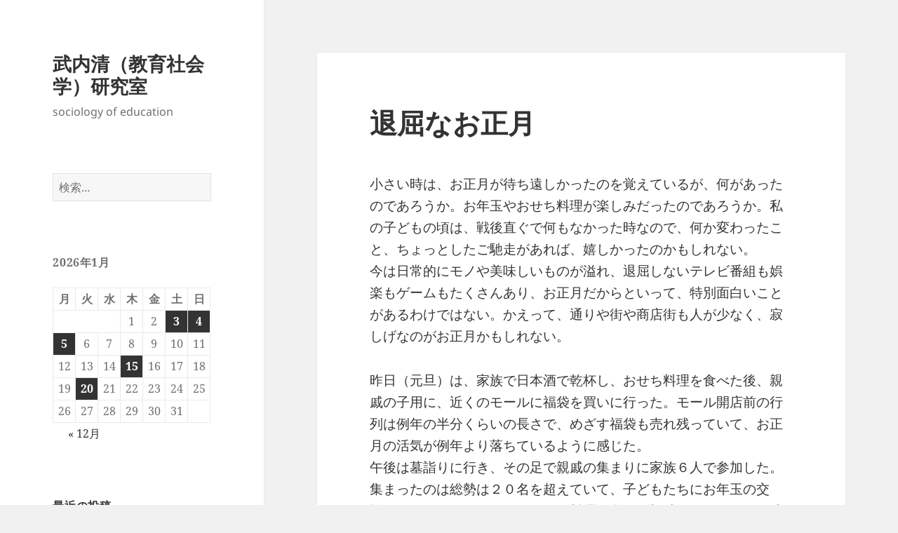

--- FILE ---
content_type: text/html; charset=UTF-8
request_url: https://www.takeuchikiyoshi.com/%E9%80%80%E5%B1%88%E3%81%AA%E3%81%8A%E6%AD%A3%E6%9C%88/
body_size: 69688
content:
<!DOCTYPE html>
<html lang="ja" class="no-js">
<head>
	<meta charset="UTF-8">
	<meta name="viewport" content="width=device-width, initial-scale=1.0">
	<link rel="profile" href="https://gmpg.org/xfn/11">
	<link rel="pingback" href="https://www.takeuchikiyoshi.com/xmlrpc.php">
	<script>(function(html){html.className = html.className.replace(/\bno-js\b/,'js')})(document.documentElement);</script>
<title>退屈なお正月 &#8211; 武内清（教育社会学）研究室</title>
<meta name='robots' content='max-image-preview:large' />
	<style>img:is([sizes="auto" i], [sizes^="auto," i]) { contain-intrinsic-size: 3000px 1500px }</style>
	<link rel="alternate" type="application/rss+xml" title="武内清（教育社会学）研究室 &raquo; フィード" href="https://www.takeuchikiyoshi.com/feed/" />
<link rel="alternate" type="application/rss+xml" title="武内清（教育社会学）研究室 &raquo; コメントフィード" href="https://www.takeuchikiyoshi.com/comments/feed/" />
<script>
window._wpemojiSettings = {"baseUrl":"https:\/\/s.w.org\/images\/core\/emoji\/16.0.1\/72x72\/","ext":".png","svgUrl":"https:\/\/s.w.org\/images\/core\/emoji\/16.0.1\/svg\/","svgExt":".svg","source":{"concatemoji":"https:\/\/www.takeuchikiyoshi.com\/wp-includes\/js\/wp-emoji-release.min.js?ver=6.8.3"}};
/*! This file is auto-generated */
!function(s,n){var o,i,e;function c(e){try{var t={supportTests:e,timestamp:(new Date).valueOf()};sessionStorage.setItem(o,JSON.stringify(t))}catch(e){}}function p(e,t,n){e.clearRect(0,0,e.canvas.width,e.canvas.height),e.fillText(t,0,0);var t=new Uint32Array(e.getImageData(0,0,e.canvas.width,e.canvas.height).data),a=(e.clearRect(0,0,e.canvas.width,e.canvas.height),e.fillText(n,0,0),new Uint32Array(e.getImageData(0,0,e.canvas.width,e.canvas.height).data));return t.every(function(e,t){return e===a[t]})}function u(e,t){e.clearRect(0,0,e.canvas.width,e.canvas.height),e.fillText(t,0,0);for(var n=e.getImageData(16,16,1,1),a=0;a<n.data.length;a++)if(0!==n.data[a])return!1;return!0}function f(e,t,n,a){switch(t){case"flag":return n(e,"\ud83c\udff3\ufe0f\u200d\u26a7\ufe0f","\ud83c\udff3\ufe0f\u200b\u26a7\ufe0f")?!1:!n(e,"\ud83c\udde8\ud83c\uddf6","\ud83c\udde8\u200b\ud83c\uddf6")&&!n(e,"\ud83c\udff4\udb40\udc67\udb40\udc62\udb40\udc65\udb40\udc6e\udb40\udc67\udb40\udc7f","\ud83c\udff4\u200b\udb40\udc67\u200b\udb40\udc62\u200b\udb40\udc65\u200b\udb40\udc6e\u200b\udb40\udc67\u200b\udb40\udc7f");case"emoji":return!a(e,"\ud83e\udedf")}return!1}function g(e,t,n,a){var r="undefined"!=typeof WorkerGlobalScope&&self instanceof WorkerGlobalScope?new OffscreenCanvas(300,150):s.createElement("canvas"),o=r.getContext("2d",{willReadFrequently:!0}),i=(o.textBaseline="top",o.font="600 32px Arial",{});return e.forEach(function(e){i[e]=t(o,e,n,a)}),i}function t(e){var t=s.createElement("script");t.src=e,t.defer=!0,s.head.appendChild(t)}"undefined"!=typeof Promise&&(o="wpEmojiSettingsSupports",i=["flag","emoji"],n.supports={everything:!0,everythingExceptFlag:!0},e=new Promise(function(e){s.addEventListener("DOMContentLoaded",e,{once:!0})}),new Promise(function(t){var n=function(){try{var e=JSON.parse(sessionStorage.getItem(o));if("object"==typeof e&&"number"==typeof e.timestamp&&(new Date).valueOf()<e.timestamp+604800&&"object"==typeof e.supportTests)return e.supportTests}catch(e){}return null}();if(!n){if("undefined"!=typeof Worker&&"undefined"!=typeof OffscreenCanvas&&"undefined"!=typeof URL&&URL.createObjectURL&&"undefined"!=typeof Blob)try{var e="postMessage("+g.toString()+"("+[JSON.stringify(i),f.toString(),p.toString(),u.toString()].join(",")+"));",a=new Blob([e],{type:"text/javascript"}),r=new Worker(URL.createObjectURL(a),{name:"wpTestEmojiSupports"});return void(r.onmessage=function(e){c(n=e.data),r.terminate(),t(n)})}catch(e){}c(n=g(i,f,p,u))}t(n)}).then(function(e){for(var t in e)n.supports[t]=e[t],n.supports.everything=n.supports.everything&&n.supports[t],"flag"!==t&&(n.supports.everythingExceptFlag=n.supports.everythingExceptFlag&&n.supports[t]);n.supports.everythingExceptFlag=n.supports.everythingExceptFlag&&!n.supports.flag,n.DOMReady=!1,n.readyCallback=function(){n.DOMReady=!0}}).then(function(){return e}).then(function(){var e;n.supports.everything||(n.readyCallback(),(e=n.source||{}).concatemoji?t(e.concatemoji):e.wpemoji&&e.twemoji&&(t(e.twemoji),t(e.wpemoji)))}))}((window,document),window._wpemojiSettings);
</script>
<style id='wp-emoji-styles-inline-css'>

	img.wp-smiley, img.emoji {
		display: inline !important;
		border: none !important;
		box-shadow: none !important;
		height: 1em !important;
		width: 1em !important;
		margin: 0 0.07em !important;
		vertical-align: -0.1em !important;
		background: none !important;
		padding: 0 !important;
	}
</style>
<link rel='stylesheet' id='wp-block-library-css' href='https://www.takeuchikiyoshi.com/wp-includes/css/dist/block-library/style.min.css?ver=6.8.3' media='all' />
<style id='wp-block-library-theme-inline-css'>
.wp-block-audio :where(figcaption){color:#555;font-size:13px;text-align:center}.is-dark-theme .wp-block-audio :where(figcaption){color:#ffffffa6}.wp-block-audio{margin:0 0 1em}.wp-block-code{border:1px solid #ccc;border-radius:4px;font-family:Menlo,Consolas,monaco,monospace;padding:.8em 1em}.wp-block-embed :where(figcaption){color:#555;font-size:13px;text-align:center}.is-dark-theme .wp-block-embed :where(figcaption){color:#ffffffa6}.wp-block-embed{margin:0 0 1em}.blocks-gallery-caption{color:#555;font-size:13px;text-align:center}.is-dark-theme .blocks-gallery-caption{color:#ffffffa6}:root :where(.wp-block-image figcaption){color:#555;font-size:13px;text-align:center}.is-dark-theme :root :where(.wp-block-image figcaption){color:#ffffffa6}.wp-block-image{margin:0 0 1em}.wp-block-pullquote{border-bottom:4px solid;border-top:4px solid;color:currentColor;margin-bottom:1.75em}.wp-block-pullquote cite,.wp-block-pullquote footer,.wp-block-pullquote__citation{color:currentColor;font-size:.8125em;font-style:normal;text-transform:uppercase}.wp-block-quote{border-left:.25em solid;margin:0 0 1.75em;padding-left:1em}.wp-block-quote cite,.wp-block-quote footer{color:currentColor;font-size:.8125em;font-style:normal;position:relative}.wp-block-quote:where(.has-text-align-right){border-left:none;border-right:.25em solid;padding-left:0;padding-right:1em}.wp-block-quote:where(.has-text-align-center){border:none;padding-left:0}.wp-block-quote.is-large,.wp-block-quote.is-style-large,.wp-block-quote:where(.is-style-plain){border:none}.wp-block-search .wp-block-search__label{font-weight:700}.wp-block-search__button{border:1px solid #ccc;padding:.375em .625em}:where(.wp-block-group.has-background){padding:1.25em 2.375em}.wp-block-separator.has-css-opacity{opacity:.4}.wp-block-separator{border:none;border-bottom:2px solid;margin-left:auto;margin-right:auto}.wp-block-separator.has-alpha-channel-opacity{opacity:1}.wp-block-separator:not(.is-style-wide):not(.is-style-dots){width:100px}.wp-block-separator.has-background:not(.is-style-dots){border-bottom:none;height:1px}.wp-block-separator.has-background:not(.is-style-wide):not(.is-style-dots){height:2px}.wp-block-table{margin:0 0 1em}.wp-block-table td,.wp-block-table th{word-break:normal}.wp-block-table :where(figcaption){color:#555;font-size:13px;text-align:center}.is-dark-theme .wp-block-table :where(figcaption){color:#ffffffa6}.wp-block-video :where(figcaption){color:#555;font-size:13px;text-align:center}.is-dark-theme .wp-block-video :where(figcaption){color:#ffffffa6}.wp-block-video{margin:0 0 1em}:root :where(.wp-block-template-part.has-background){margin-bottom:0;margin-top:0;padding:1.25em 2.375em}
</style>
<style id='classic-theme-styles-inline-css'>
/*! This file is auto-generated */
.wp-block-button__link{color:#fff;background-color:#32373c;border-radius:9999px;box-shadow:none;text-decoration:none;padding:calc(.667em + 2px) calc(1.333em + 2px);font-size:1.125em}.wp-block-file__button{background:#32373c;color:#fff;text-decoration:none}
</style>
<style id='global-styles-inline-css'>
:root{--wp--preset--aspect-ratio--square: 1;--wp--preset--aspect-ratio--4-3: 4/3;--wp--preset--aspect-ratio--3-4: 3/4;--wp--preset--aspect-ratio--3-2: 3/2;--wp--preset--aspect-ratio--2-3: 2/3;--wp--preset--aspect-ratio--16-9: 16/9;--wp--preset--aspect-ratio--9-16: 9/16;--wp--preset--color--black: #000000;--wp--preset--color--cyan-bluish-gray: #abb8c3;--wp--preset--color--white: #fff;--wp--preset--color--pale-pink: #f78da7;--wp--preset--color--vivid-red: #cf2e2e;--wp--preset--color--luminous-vivid-orange: #ff6900;--wp--preset--color--luminous-vivid-amber: #fcb900;--wp--preset--color--light-green-cyan: #7bdcb5;--wp--preset--color--vivid-green-cyan: #00d084;--wp--preset--color--pale-cyan-blue: #8ed1fc;--wp--preset--color--vivid-cyan-blue: #0693e3;--wp--preset--color--vivid-purple: #9b51e0;--wp--preset--color--dark-gray: #111;--wp--preset--color--light-gray: #f1f1f1;--wp--preset--color--yellow: #f4ca16;--wp--preset--color--dark-brown: #352712;--wp--preset--color--medium-pink: #e53b51;--wp--preset--color--light-pink: #ffe5d1;--wp--preset--color--dark-purple: #2e2256;--wp--preset--color--purple: #674970;--wp--preset--color--blue-gray: #22313f;--wp--preset--color--bright-blue: #55c3dc;--wp--preset--color--light-blue: #e9f2f9;--wp--preset--gradient--vivid-cyan-blue-to-vivid-purple: linear-gradient(135deg,rgba(6,147,227,1) 0%,rgb(155,81,224) 100%);--wp--preset--gradient--light-green-cyan-to-vivid-green-cyan: linear-gradient(135deg,rgb(122,220,180) 0%,rgb(0,208,130) 100%);--wp--preset--gradient--luminous-vivid-amber-to-luminous-vivid-orange: linear-gradient(135deg,rgba(252,185,0,1) 0%,rgba(255,105,0,1) 100%);--wp--preset--gradient--luminous-vivid-orange-to-vivid-red: linear-gradient(135deg,rgba(255,105,0,1) 0%,rgb(207,46,46) 100%);--wp--preset--gradient--very-light-gray-to-cyan-bluish-gray: linear-gradient(135deg,rgb(238,238,238) 0%,rgb(169,184,195) 100%);--wp--preset--gradient--cool-to-warm-spectrum: linear-gradient(135deg,rgb(74,234,220) 0%,rgb(151,120,209) 20%,rgb(207,42,186) 40%,rgb(238,44,130) 60%,rgb(251,105,98) 80%,rgb(254,248,76) 100%);--wp--preset--gradient--blush-light-purple: linear-gradient(135deg,rgb(255,206,236) 0%,rgb(152,150,240) 100%);--wp--preset--gradient--blush-bordeaux: linear-gradient(135deg,rgb(254,205,165) 0%,rgb(254,45,45) 50%,rgb(107,0,62) 100%);--wp--preset--gradient--luminous-dusk: linear-gradient(135deg,rgb(255,203,112) 0%,rgb(199,81,192) 50%,rgb(65,88,208) 100%);--wp--preset--gradient--pale-ocean: linear-gradient(135deg,rgb(255,245,203) 0%,rgb(182,227,212) 50%,rgb(51,167,181) 100%);--wp--preset--gradient--electric-grass: linear-gradient(135deg,rgb(202,248,128) 0%,rgb(113,206,126) 100%);--wp--preset--gradient--midnight: linear-gradient(135deg,rgb(2,3,129) 0%,rgb(40,116,252) 100%);--wp--preset--gradient--dark-gray-gradient-gradient: linear-gradient(90deg, rgba(17,17,17,1) 0%, rgba(42,42,42,1) 100%);--wp--preset--gradient--light-gray-gradient: linear-gradient(90deg, rgba(241,241,241,1) 0%, rgba(215,215,215,1) 100%);--wp--preset--gradient--white-gradient: linear-gradient(90deg, rgba(255,255,255,1) 0%, rgba(230,230,230,1) 100%);--wp--preset--gradient--yellow-gradient: linear-gradient(90deg, rgba(244,202,22,1) 0%, rgba(205,168,10,1) 100%);--wp--preset--gradient--dark-brown-gradient: linear-gradient(90deg, rgba(53,39,18,1) 0%, rgba(91,67,31,1) 100%);--wp--preset--gradient--medium-pink-gradient: linear-gradient(90deg, rgba(229,59,81,1) 0%, rgba(209,28,51,1) 100%);--wp--preset--gradient--light-pink-gradient: linear-gradient(90deg, rgba(255,229,209,1) 0%, rgba(255,200,158,1) 100%);--wp--preset--gradient--dark-purple-gradient: linear-gradient(90deg, rgba(46,34,86,1) 0%, rgba(66,48,123,1) 100%);--wp--preset--gradient--purple-gradient: linear-gradient(90deg, rgba(103,73,112,1) 0%, rgba(131,93,143,1) 100%);--wp--preset--gradient--blue-gray-gradient: linear-gradient(90deg, rgba(34,49,63,1) 0%, rgba(52,75,96,1) 100%);--wp--preset--gradient--bright-blue-gradient: linear-gradient(90deg, rgba(85,195,220,1) 0%, rgba(43,180,211,1) 100%);--wp--preset--gradient--light-blue-gradient: linear-gradient(90deg, rgba(233,242,249,1) 0%, rgba(193,218,238,1) 100%);--wp--preset--font-size--small: 13px;--wp--preset--font-size--medium: 20px;--wp--preset--font-size--large: 36px;--wp--preset--font-size--x-large: 42px;--wp--preset--spacing--20: 0.44rem;--wp--preset--spacing--30: 0.67rem;--wp--preset--spacing--40: 1rem;--wp--preset--spacing--50: 1.5rem;--wp--preset--spacing--60: 2.25rem;--wp--preset--spacing--70: 3.38rem;--wp--preset--spacing--80: 5.06rem;--wp--preset--shadow--natural: 6px 6px 9px rgba(0, 0, 0, 0.2);--wp--preset--shadow--deep: 12px 12px 50px rgba(0, 0, 0, 0.4);--wp--preset--shadow--sharp: 6px 6px 0px rgba(0, 0, 0, 0.2);--wp--preset--shadow--outlined: 6px 6px 0px -3px rgba(255, 255, 255, 1), 6px 6px rgba(0, 0, 0, 1);--wp--preset--shadow--crisp: 6px 6px 0px rgba(0, 0, 0, 1);}:where(.is-layout-flex){gap: 0.5em;}:where(.is-layout-grid){gap: 0.5em;}body .is-layout-flex{display: flex;}.is-layout-flex{flex-wrap: wrap;align-items: center;}.is-layout-flex > :is(*, div){margin: 0;}body .is-layout-grid{display: grid;}.is-layout-grid > :is(*, div){margin: 0;}:where(.wp-block-columns.is-layout-flex){gap: 2em;}:where(.wp-block-columns.is-layout-grid){gap: 2em;}:where(.wp-block-post-template.is-layout-flex){gap: 1.25em;}:where(.wp-block-post-template.is-layout-grid){gap: 1.25em;}.has-black-color{color: var(--wp--preset--color--black) !important;}.has-cyan-bluish-gray-color{color: var(--wp--preset--color--cyan-bluish-gray) !important;}.has-white-color{color: var(--wp--preset--color--white) !important;}.has-pale-pink-color{color: var(--wp--preset--color--pale-pink) !important;}.has-vivid-red-color{color: var(--wp--preset--color--vivid-red) !important;}.has-luminous-vivid-orange-color{color: var(--wp--preset--color--luminous-vivid-orange) !important;}.has-luminous-vivid-amber-color{color: var(--wp--preset--color--luminous-vivid-amber) !important;}.has-light-green-cyan-color{color: var(--wp--preset--color--light-green-cyan) !important;}.has-vivid-green-cyan-color{color: var(--wp--preset--color--vivid-green-cyan) !important;}.has-pale-cyan-blue-color{color: var(--wp--preset--color--pale-cyan-blue) !important;}.has-vivid-cyan-blue-color{color: var(--wp--preset--color--vivid-cyan-blue) !important;}.has-vivid-purple-color{color: var(--wp--preset--color--vivid-purple) !important;}.has-black-background-color{background-color: var(--wp--preset--color--black) !important;}.has-cyan-bluish-gray-background-color{background-color: var(--wp--preset--color--cyan-bluish-gray) !important;}.has-white-background-color{background-color: var(--wp--preset--color--white) !important;}.has-pale-pink-background-color{background-color: var(--wp--preset--color--pale-pink) !important;}.has-vivid-red-background-color{background-color: var(--wp--preset--color--vivid-red) !important;}.has-luminous-vivid-orange-background-color{background-color: var(--wp--preset--color--luminous-vivid-orange) !important;}.has-luminous-vivid-amber-background-color{background-color: var(--wp--preset--color--luminous-vivid-amber) !important;}.has-light-green-cyan-background-color{background-color: var(--wp--preset--color--light-green-cyan) !important;}.has-vivid-green-cyan-background-color{background-color: var(--wp--preset--color--vivid-green-cyan) !important;}.has-pale-cyan-blue-background-color{background-color: var(--wp--preset--color--pale-cyan-blue) !important;}.has-vivid-cyan-blue-background-color{background-color: var(--wp--preset--color--vivid-cyan-blue) !important;}.has-vivid-purple-background-color{background-color: var(--wp--preset--color--vivid-purple) !important;}.has-black-border-color{border-color: var(--wp--preset--color--black) !important;}.has-cyan-bluish-gray-border-color{border-color: var(--wp--preset--color--cyan-bluish-gray) !important;}.has-white-border-color{border-color: var(--wp--preset--color--white) !important;}.has-pale-pink-border-color{border-color: var(--wp--preset--color--pale-pink) !important;}.has-vivid-red-border-color{border-color: var(--wp--preset--color--vivid-red) !important;}.has-luminous-vivid-orange-border-color{border-color: var(--wp--preset--color--luminous-vivid-orange) !important;}.has-luminous-vivid-amber-border-color{border-color: var(--wp--preset--color--luminous-vivid-amber) !important;}.has-light-green-cyan-border-color{border-color: var(--wp--preset--color--light-green-cyan) !important;}.has-vivid-green-cyan-border-color{border-color: var(--wp--preset--color--vivid-green-cyan) !important;}.has-pale-cyan-blue-border-color{border-color: var(--wp--preset--color--pale-cyan-blue) !important;}.has-vivid-cyan-blue-border-color{border-color: var(--wp--preset--color--vivid-cyan-blue) !important;}.has-vivid-purple-border-color{border-color: var(--wp--preset--color--vivid-purple) !important;}.has-vivid-cyan-blue-to-vivid-purple-gradient-background{background: var(--wp--preset--gradient--vivid-cyan-blue-to-vivid-purple) !important;}.has-light-green-cyan-to-vivid-green-cyan-gradient-background{background: var(--wp--preset--gradient--light-green-cyan-to-vivid-green-cyan) !important;}.has-luminous-vivid-amber-to-luminous-vivid-orange-gradient-background{background: var(--wp--preset--gradient--luminous-vivid-amber-to-luminous-vivid-orange) !important;}.has-luminous-vivid-orange-to-vivid-red-gradient-background{background: var(--wp--preset--gradient--luminous-vivid-orange-to-vivid-red) !important;}.has-very-light-gray-to-cyan-bluish-gray-gradient-background{background: var(--wp--preset--gradient--very-light-gray-to-cyan-bluish-gray) !important;}.has-cool-to-warm-spectrum-gradient-background{background: var(--wp--preset--gradient--cool-to-warm-spectrum) !important;}.has-blush-light-purple-gradient-background{background: var(--wp--preset--gradient--blush-light-purple) !important;}.has-blush-bordeaux-gradient-background{background: var(--wp--preset--gradient--blush-bordeaux) !important;}.has-luminous-dusk-gradient-background{background: var(--wp--preset--gradient--luminous-dusk) !important;}.has-pale-ocean-gradient-background{background: var(--wp--preset--gradient--pale-ocean) !important;}.has-electric-grass-gradient-background{background: var(--wp--preset--gradient--electric-grass) !important;}.has-midnight-gradient-background{background: var(--wp--preset--gradient--midnight) !important;}.has-small-font-size{font-size: var(--wp--preset--font-size--small) !important;}.has-medium-font-size{font-size: var(--wp--preset--font-size--medium) !important;}.has-large-font-size{font-size: var(--wp--preset--font-size--large) !important;}.has-x-large-font-size{font-size: var(--wp--preset--font-size--x-large) !important;}
:where(.wp-block-post-template.is-layout-flex){gap: 1.25em;}:where(.wp-block-post-template.is-layout-grid){gap: 1.25em;}
:where(.wp-block-columns.is-layout-flex){gap: 2em;}:where(.wp-block-columns.is-layout-grid){gap: 2em;}
:root :where(.wp-block-pullquote){font-size: 1.5em;line-height: 1.6;}
</style>
<link rel='stylesheet' id='twentyfifteen-fonts-css' href='https://www.takeuchikiyoshi.com/wp-content/themes/twentyfifteen/assets/fonts/noto-sans-plus-noto-serif-plus-inconsolata.css?ver=20230328' media='all' />
<link rel='stylesheet' id='genericons-css' href='https://www.takeuchikiyoshi.com/wp-content/themes/twentyfifteen/genericons/genericons.css?ver=20201026' media='all' />
<link rel='stylesheet' id='twentyfifteen-style-css' href='https://www.takeuchikiyoshi.com/wp-content/themes/twentyfifteen/style.css?ver=20250415' media='all' />
<link rel='stylesheet' id='twentyfifteen-block-style-css' href='https://www.takeuchikiyoshi.com/wp-content/themes/twentyfifteen/css/blocks.css?ver=20240715' media='all' />
<script src="https://www.takeuchikiyoshi.com/wp-includes/js/jquery/jquery.min.js?ver=3.7.1" id="jquery-core-js"></script>
<script src="https://www.takeuchikiyoshi.com/wp-includes/js/jquery/jquery-migrate.min.js?ver=3.4.1" id="jquery-migrate-js"></script>
<script id="twentyfifteen-script-js-extra">
var screenReaderText = {"expand":"<span class=\"screen-reader-text\">\u30b5\u30d6\u30e1\u30cb\u30e5\u30fc\u3092\u5c55\u958b<\/span>","collapse":"<span class=\"screen-reader-text\">\u30b5\u30d6\u30e1\u30cb\u30e5\u30fc\u3092\u9589\u3058\u308b<\/span>"};
</script>
<script src="https://www.takeuchikiyoshi.com/wp-content/themes/twentyfifteen/js/functions.js?ver=20250303" id="twentyfifteen-script-js" defer data-wp-strategy="defer"></script>
<link rel="https://api.w.org/" href="https://www.takeuchikiyoshi.com/wp-json/" /><link rel="alternate" title="JSON" type="application/json" href="https://www.takeuchikiyoshi.com/wp-json/wp/v2/posts/11875" /><link rel="EditURI" type="application/rsd+xml" title="RSD" href="https://www.takeuchikiyoshi.com/xmlrpc.php?rsd" />
<meta name="generator" content="WordPress 6.8.3" />
<link rel="canonical" href="https://www.takeuchikiyoshi.com/%e9%80%80%e5%b1%88%e3%81%aa%e3%81%8a%e6%ad%a3%e6%9c%88/" />
<link rel='shortlink' href='https://www.takeuchikiyoshi.com/?p=11875' />
<link rel="alternate" title="oEmbed (JSON)" type="application/json+oembed" href="https://www.takeuchikiyoshi.com/wp-json/oembed/1.0/embed?url=https%3A%2F%2Fwww.takeuchikiyoshi.com%2F%25e9%2580%2580%25e5%25b1%2588%25e3%2581%25aa%25e3%2581%258a%25e6%25ad%25a3%25e6%259c%2588%2F" />
<link rel="alternate" title="oEmbed (XML)" type="text/xml+oembed" href="https://www.takeuchikiyoshi.com/wp-json/oembed/1.0/embed?url=https%3A%2F%2Fwww.takeuchikiyoshi.com%2F%25e9%2580%2580%25e5%25b1%2588%25e3%2581%25aa%25e3%2581%258a%25e6%25ad%25a3%25e6%259c%2588%2F&#038;format=xml" />
</head>

<body class="wp-singular post-template-default single single-post postid-11875 single-format-standard wp-embed-responsive wp-theme-twentyfifteen">
<div id="page" class="hfeed site">
	<a class="skip-link screen-reader-text" href="#content">
		コンテンツへスキップ	</a>

	<div id="sidebar" class="sidebar">
		<header id="masthead" class="site-header">
			<div class="site-branding">
										<p class="site-title"><a href="https://www.takeuchikiyoshi.com/" rel="home" >武内清（教育社会学）研究室</a></p>
												<p class="site-description">sociology of education</p>
										<button class="secondary-toggle">﻿メニューとウィジェット</button>
			</div><!-- .site-branding -->
		</header><!-- .site-header -->

			<div id="secondary" class="secondary">

		
		
					<div id="widget-area" class="widget-area" role="complementary">
				<aside id="search-4" class="widget widget_search"><form role="search" method="get" class="search-form" action="https://www.takeuchikiyoshi.com/">
				<label>
					<span class="screen-reader-text">検索:</span>
					<input type="search" class="search-field" placeholder="検索&hellip;" value="" name="s" />
				</label>
				<input type="submit" class="search-submit screen-reader-text" value="検索" />
			</form></aside><aside id="calendar-3" class="widget widget_calendar"><div id="calendar_wrap" class="calendar_wrap"><table id="wp-calendar" class="wp-calendar-table">
	<caption>2026年1月</caption>
	<thead>
	<tr>
		<th scope="col" aria-label="月曜日">月</th>
		<th scope="col" aria-label="火曜日">火</th>
		<th scope="col" aria-label="水曜日">水</th>
		<th scope="col" aria-label="木曜日">木</th>
		<th scope="col" aria-label="金曜日">金</th>
		<th scope="col" aria-label="土曜日">土</th>
		<th scope="col" aria-label="日曜日">日</th>
	</tr>
	</thead>
	<tbody>
	<tr>
		<td colspan="3" class="pad">&nbsp;</td><td>1</td><td>2</td><td><a href="https://www.takeuchikiyoshi.com/2026/01/03/" aria-label="2026年1月3日 に投稿を公開">3</a></td><td><a href="https://www.takeuchikiyoshi.com/2026/01/04/" aria-label="2026年1月4日 に投稿を公開">4</a></td>
	</tr>
	<tr>
		<td><a href="https://www.takeuchikiyoshi.com/2026/01/05/" aria-label="2026年1月5日 に投稿を公開">5</a></td><td>6</td><td>7</td><td>8</td><td>9</td><td>10</td><td>11</td>
	</tr>
	<tr>
		<td>12</td><td>13</td><td>14</td><td><a href="https://www.takeuchikiyoshi.com/2026/01/15/" aria-label="2026年1月15日 に投稿を公開">15</a></td><td>16</td><td>17</td><td>18</td>
	</tr>
	<tr>
		<td>19</td><td><a href="https://www.takeuchikiyoshi.com/2026/01/20/" aria-label="2026年1月20日 に投稿を公開">20</a></td><td id="today">21</td><td>22</td><td>23</td><td>24</td><td>25</td>
	</tr>
	<tr>
		<td>26</td><td>27</td><td>28</td><td>29</td><td>30</td><td>31</td>
		<td class="pad" colspan="1">&nbsp;</td>
	</tr>
	</tbody>
	</table><nav aria-label="前と次の月" class="wp-calendar-nav">
		<span class="wp-calendar-nav-prev"><a href="https://www.takeuchikiyoshi.com/2025/12/">&laquo; 12月</a></span>
		<span class="pad">&nbsp;</span>
		<span class="wp-calendar-nav-next">&nbsp;</span>
	</nav></div></aside>
		<aside id="recent-posts-4" class="widget widget_recent_entries">
		<h2 class="widget-title">最近の投稿</h2><nav aria-label="最近の投稿">
		<ul>
											<li>
					<a href="https://www.takeuchikiyoshi.com/%e6%98%a0%e5%83%8f%e3%81%8b%e3%82%89%e5%ad%a6%e3%81%b6%e3%81%93%e3%81%a8/">映像から学ぶこと</a>
									</li>
											<li>
					<a href="https://www.takeuchikiyoshi.com/%e9%ab%98%e9%bd%a2%e5%8c%96%e7%a4%be%e4%bc%9a%e3%81%a8%e8%aa%8d%e7%9f%a5%e7%97%87/">高齢化社会と認知症</a>
									</li>
											<li>
					<a href="https://www.takeuchikiyoshi.com/%e5%a4%96%e9%a3%9f%e3%81%a8%e8%87%aa%e7%82%8a%e3%81%ae%e3%83%90%e3%83%a9%e3%83%b3%e3%82%b9%e3%81%ab%e3%81%a4%e3%81%84%e3%81%a6%e7%94%9f%e6%88%90ai%e3%81%ab%e8%81%9e%e3%81%8f/">外食と自炊のバランスについて生成AIに聞く</a>
									</li>
											<li>
					<a href="https://www.takeuchikiyoshi.com/%e5%85%83%e6%97%a6%e3%81%ae%e9%8b%b8%e5%b1%b1%e3%81%a8%e6%9d%b1%e4%ba%ac%e3%83%89%e3%82%a4%e3%83%84%e6%9d%91/">元旦の鋸山と東京ドイツ村</a>
									</li>
											<li>
					<a href="https://www.takeuchikiyoshi.com/%e3%81%8a%e6%ad%a3%e6%9c%88%e3%81%ae%e5%af%8c%e5%a3%ab%e5%b1%b1%e3%81%a8%e3%82%ab%e3%83%a2%e3%83%a1/">お正月の富士山とカモメ</a>
									</li>
											<li>
					<a href="https://www.takeuchikiyoshi.com/%e9%a2%a8%e3%81%ae%e4%be%bf%e3%82%8a87-%e6%96%b0%e5%b9%b4%e5%8f%b7/">風の便り87-新年号</a>
									</li>
											<li>
					<a href="https://www.takeuchikiyoshi.com/%e6%96%b0%e5%b9%b4%e3%81%ae%e3%81%94%e6%8c%a8%e6%8b%b6-12/">新年のご挨拶</a>
									</li>
											<li>
					<a href="https://www.takeuchikiyoshi.com/20513-2/">(タイトルなし)</a>
									</li>
											<li>
					<a href="https://www.takeuchikiyoshi.com/nhk%e3%81%ae%e5%a4%9c%e3%83%89%e3%83%a9%e3%80%8c%e3%81%b2%e3%82%89%e3%82%84%e3%81%99%e3%81%bf%e3%80%8d%e3%81%ae%e9%ad%85%e5%8a%9b/">NHKの夜ドラ「ひらやすみ」の魅力</a>
									</li>
											<li>
					<a href="https://www.takeuchikiyoshi.com/sdgs%e3%83%bb%e3%80%8c%e6%8c%81%e7%b6%9a%e5%8f%af%e8%83%bd%e3%81%aa%e7%a4%be%e4%bc%9a%e3%80%8d%e3%81%a8%e6%95%99%e8%82%b2%e7%a4%be%e4%bc%9a%e5%ad%a6/">SDGs・「持続可能な社会」と教育社会学</a>
									</li>
					</ul>

		</nav></aside><aside id="archives-4" class="widget widget_archive"><h2 class="widget-title">アーカイブ</h2><nav aria-label="アーカイブ">
			<ul>
					<li><a href='https://www.takeuchikiyoshi.com/2026/01/'>2026年1月</a>&nbsp;(7)</li>
	<li><a href='https://www.takeuchikiyoshi.com/2025/12/'>2025年12月</a>&nbsp;(7)</li>
	<li><a href='https://www.takeuchikiyoshi.com/2025/11/'>2025年11月</a>&nbsp;(7)</li>
	<li><a href='https://www.takeuchikiyoshi.com/2025/10/'>2025年10月</a>&nbsp;(8)</li>
	<li><a href='https://www.takeuchikiyoshi.com/2025/09/'>2025年9月</a>&nbsp;(9)</li>
	<li><a href='https://www.takeuchikiyoshi.com/2025/08/'>2025年8月</a>&nbsp;(15)</li>
	<li><a href='https://www.takeuchikiyoshi.com/2025/07/'>2025年7月</a>&nbsp;(11)</li>
	<li><a href='https://www.takeuchikiyoshi.com/2025/06/'>2025年6月</a>&nbsp;(6)</li>
	<li><a href='https://www.takeuchikiyoshi.com/2025/05/'>2025年5月</a>&nbsp;(10)</li>
	<li><a href='https://www.takeuchikiyoshi.com/2025/04/'>2025年4月</a>&nbsp;(7)</li>
	<li><a href='https://www.takeuchikiyoshi.com/2025/03/'>2025年3月</a>&nbsp;(8)</li>
	<li><a href='https://www.takeuchikiyoshi.com/2025/02/'>2025年2月</a>&nbsp;(7)</li>
	<li><a href='https://www.takeuchikiyoshi.com/2025/01/'>2025年1月</a>&nbsp;(11)</li>
	<li><a href='https://www.takeuchikiyoshi.com/2024/12/'>2024年12月</a>&nbsp;(9)</li>
	<li><a href='https://www.takeuchikiyoshi.com/2024/11/'>2024年11月</a>&nbsp;(6)</li>
	<li><a href='https://www.takeuchikiyoshi.com/2024/10/'>2024年10月</a>&nbsp;(5)</li>
	<li><a href='https://www.takeuchikiyoshi.com/2024/09/'>2024年9月</a>&nbsp;(14)</li>
	<li><a href='https://www.takeuchikiyoshi.com/2024/08/'>2024年8月</a>&nbsp;(10)</li>
	<li><a href='https://www.takeuchikiyoshi.com/2024/07/'>2024年7月</a>&nbsp;(14)</li>
	<li><a href='https://www.takeuchikiyoshi.com/2024/06/'>2024年6月</a>&nbsp;(11)</li>
	<li><a href='https://www.takeuchikiyoshi.com/2024/05/'>2024年5月</a>&nbsp;(17)</li>
	<li><a href='https://www.takeuchikiyoshi.com/2024/04/'>2024年4月</a>&nbsp;(23)</li>
	<li><a href='https://www.takeuchikiyoshi.com/2024/03/'>2024年3月</a>&nbsp;(10)</li>
	<li><a href='https://www.takeuchikiyoshi.com/2024/02/'>2024年2月</a>&nbsp;(8)</li>
	<li><a href='https://www.takeuchikiyoshi.com/2024/01/'>2024年1月</a>&nbsp;(13)</li>
	<li><a href='https://www.takeuchikiyoshi.com/2023/12/'>2023年12月</a>&nbsp;(5)</li>
	<li><a href='https://www.takeuchikiyoshi.com/2023/11/'>2023年11月</a>&nbsp;(7)</li>
	<li><a href='https://www.takeuchikiyoshi.com/2023/10/'>2023年10月</a>&nbsp;(5)</li>
	<li><a href='https://www.takeuchikiyoshi.com/2023/09/'>2023年9月</a>&nbsp;(16)</li>
	<li><a href='https://www.takeuchikiyoshi.com/2023/08/'>2023年8月</a>&nbsp;(6)</li>
	<li><a href='https://www.takeuchikiyoshi.com/2023/07/'>2023年7月</a>&nbsp;(8)</li>
	<li><a href='https://www.takeuchikiyoshi.com/2023/06/'>2023年6月</a>&nbsp;(6)</li>
	<li><a href='https://www.takeuchikiyoshi.com/2023/05/'>2023年5月</a>&nbsp;(11)</li>
	<li><a href='https://www.takeuchikiyoshi.com/2023/04/'>2023年4月</a>&nbsp;(15)</li>
	<li><a href='https://www.takeuchikiyoshi.com/2023/03/'>2023年3月</a>&nbsp;(11)</li>
	<li><a href='https://www.takeuchikiyoshi.com/2023/02/'>2023年2月</a>&nbsp;(13)</li>
	<li><a href='https://www.takeuchikiyoshi.com/2023/01/'>2023年1月</a>&nbsp;(11)</li>
	<li><a href='https://www.takeuchikiyoshi.com/2022/12/'>2022年12月</a>&nbsp;(11)</li>
	<li><a href='https://www.takeuchikiyoshi.com/2022/11/'>2022年11月</a>&nbsp;(6)</li>
	<li><a href='https://www.takeuchikiyoshi.com/2022/10/'>2022年10月</a>&nbsp;(14)</li>
	<li><a href='https://www.takeuchikiyoshi.com/2022/09/'>2022年9月</a>&nbsp;(7)</li>
	<li><a href='https://www.takeuchikiyoshi.com/2022/08/'>2022年8月</a>&nbsp;(8)</li>
	<li><a href='https://www.takeuchikiyoshi.com/2022/07/'>2022年7月</a>&nbsp;(8)</li>
	<li><a href='https://www.takeuchikiyoshi.com/2022/06/'>2022年6月</a>&nbsp;(13)</li>
	<li><a href='https://www.takeuchikiyoshi.com/2022/05/'>2022年5月</a>&nbsp;(8)</li>
	<li><a href='https://www.takeuchikiyoshi.com/2022/04/'>2022年4月</a>&nbsp;(17)</li>
	<li><a href='https://www.takeuchikiyoshi.com/2022/03/'>2022年3月</a>&nbsp;(12)</li>
	<li><a href='https://www.takeuchikiyoshi.com/2022/02/'>2022年2月</a>&nbsp;(10)</li>
	<li><a href='https://www.takeuchikiyoshi.com/2022/01/'>2022年1月</a>&nbsp;(13)</li>
	<li><a href='https://www.takeuchikiyoshi.com/2021/12/'>2021年12月</a>&nbsp;(14)</li>
	<li><a href='https://www.takeuchikiyoshi.com/2021/11/'>2021年11月</a>&nbsp;(10)</li>
	<li><a href='https://www.takeuchikiyoshi.com/2021/10/'>2021年10月</a>&nbsp;(15)</li>
	<li><a href='https://www.takeuchikiyoshi.com/2021/09/'>2021年9月</a>&nbsp;(11)</li>
	<li><a href='https://www.takeuchikiyoshi.com/2021/08/'>2021年8月</a>&nbsp;(12)</li>
	<li><a href='https://www.takeuchikiyoshi.com/2021/07/'>2021年7月</a>&nbsp;(11)</li>
	<li><a href='https://www.takeuchikiyoshi.com/2021/06/'>2021年6月</a>&nbsp;(14)</li>
	<li><a href='https://www.takeuchikiyoshi.com/2021/05/'>2021年5月</a>&nbsp;(13)</li>
	<li><a href='https://www.takeuchikiyoshi.com/2021/04/'>2021年4月</a>&nbsp;(12)</li>
	<li><a href='https://www.takeuchikiyoshi.com/2021/03/'>2021年3月</a>&nbsp;(9)</li>
	<li><a href='https://www.takeuchikiyoshi.com/2021/02/'>2021年2月</a>&nbsp;(13)</li>
	<li><a href='https://www.takeuchikiyoshi.com/2021/01/'>2021年1月</a>&nbsp;(13)</li>
	<li><a href='https://www.takeuchikiyoshi.com/2020/12/'>2020年12月</a>&nbsp;(10)</li>
	<li><a href='https://www.takeuchikiyoshi.com/2020/11/'>2020年11月</a>&nbsp;(11)</li>
	<li><a href='https://www.takeuchikiyoshi.com/2020/10/'>2020年10月</a>&nbsp;(13)</li>
	<li><a href='https://www.takeuchikiyoshi.com/2020/09/'>2020年9月</a>&nbsp;(12)</li>
	<li><a href='https://www.takeuchikiyoshi.com/2020/08/'>2020年8月</a>&nbsp;(19)</li>
	<li><a href='https://www.takeuchikiyoshi.com/2020/07/'>2020年7月</a>&nbsp;(10)</li>
	<li><a href='https://www.takeuchikiyoshi.com/2020/06/'>2020年6月</a>&nbsp;(11)</li>
	<li><a href='https://www.takeuchikiyoshi.com/2020/05/'>2020年5月</a>&nbsp;(17)</li>
	<li><a href='https://www.takeuchikiyoshi.com/2020/04/'>2020年4月</a>&nbsp;(25)</li>
	<li><a href='https://www.takeuchikiyoshi.com/2020/03/'>2020年3月</a>&nbsp;(14)</li>
	<li><a href='https://www.takeuchikiyoshi.com/2020/02/'>2020年2月</a>&nbsp;(10)</li>
	<li><a href='https://www.takeuchikiyoshi.com/2020/01/'>2020年1月</a>&nbsp;(15)</li>
	<li><a href='https://www.takeuchikiyoshi.com/2019/12/'>2019年12月</a>&nbsp;(9)</li>
	<li><a href='https://www.takeuchikiyoshi.com/2019/11/'>2019年11月</a>&nbsp;(9)</li>
	<li><a href='https://www.takeuchikiyoshi.com/2019/10/'>2019年10月</a>&nbsp;(14)</li>
	<li><a href='https://www.takeuchikiyoshi.com/2019/09/'>2019年9月</a>&nbsp;(10)</li>
	<li><a href='https://www.takeuchikiyoshi.com/2019/08/'>2019年8月</a>&nbsp;(12)</li>
	<li><a href='https://www.takeuchikiyoshi.com/2019/07/'>2019年7月</a>&nbsp;(16)</li>
	<li><a href='https://www.takeuchikiyoshi.com/2019/06/'>2019年6月</a>&nbsp;(10)</li>
	<li><a href='https://www.takeuchikiyoshi.com/2019/05/'>2019年5月</a>&nbsp;(13)</li>
	<li><a href='https://www.takeuchikiyoshi.com/2019/04/'>2019年4月</a>&nbsp;(16)</li>
	<li><a href='https://www.takeuchikiyoshi.com/2019/03/'>2019年3月</a>&nbsp;(18)</li>
	<li><a href='https://www.takeuchikiyoshi.com/2019/02/'>2019年2月</a>&nbsp;(16)</li>
	<li><a href='https://www.takeuchikiyoshi.com/2019/01/'>2019年1月</a>&nbsp;(18)</li>
	<li><a href='https://www.takeuchikiyoshi.com/2018/12/'>2018年12月</a>&nbsp;(11)</li>
	<li><a href='https://www.takeuchikiyoshi.com/2018/11/'>2018年11月</a>&nbsp;(19)</li>
	<li><a href='https://www.takeuchikiyoshi.com/2018/10/'>2018年10月</a>&nbsp;(24)</li>
	<li><a href='https://www.takeuchikiyoshi.com/2018/09/'>2018年9月</a>&nbsp;(21)</li>
	<li><a href='https://www.takeuchikiyoshi.com/2018/08/'>2018年8月</a>&nbsp;(14)</li>
	<li><a href='https://www.takeuchikiyoshi.com/2018/07/'>2018年7月</a>&nbsp;(24)</li>
	<li><a href='https://www.takeuchikiyoshi.com/2018/06/'>2018年6月</a>&nbsp;(18)</li>
	<li><a href='https://www.takeuchikiyoshi.com/2018/05/'>2018年5月</a>&nbsp;(15)</li>
	<li><a href='https://www.takeuchikiyoshi.com/2018/04/'>2018年4月</a>&nbsp;(17)</li>
	<li><a href='https://www.takeuchikiyoshi.com/2018/03/'>2018年3月</a>&nbsp;(26)</li>
	<li><a href='https://www.takeuchikiyoshi.com/2018/02/'>2018年2月</a>&nbsp;(21)</li>
	<li><a href='https://www.takeuchikiyoshi.com/2018/01/'>2018年1月</a>&nbsp;(22)</li>
	<li><a href='https://www.takeuchikiyoshi.com/2017/12/'>2017年12月</a>&nbsp;(17)</li>
	<li><a href='https://www.takeuchikiyoshi.com/2017/11/'>2017年11月</a>&nbsp;(21)</li>
	<li><a href='https://www.takeuchikiyoshi.com/2017/10/'>2017年10月</a>&nbsp;(22)</li>
	<li><a href='https://www.takeuchikiyoshi.com/2017/09/'>2017年9月</a>&nbsp;(19)</li>
	<li><a href='https://www.takeuchikiyoshi.com/2017/08/'>2017年8月</a>&nbsp;(28)</li>
	<li><a href='https://www.takeuchikiyoshi.com/2017/07/'>2017年7月</a>&nbsp;(15)</li>
	<li><a href='https://www.takeuchikiyoshi.com/2017/06/'>2017年6月</a>&nbsp;(14)</li>
	<li><a href='https://www.takeuchikiyoshi.com/2017/05/'>2017年5月</a>&nbsp;(13)</li>
	<li><a href='https://www.takeuchikiyoshi.com/2017/04/'>2017年4月</a>&nbsp;(18)</li>
	<li><a href='https://www.takeuchikiyoshi.com/2017/03/'>2017年3月</a>&nbsp;(22)</li>
	<li><a href='https://www.takeuchikiyoshi.com/2017/02/'>2017年2月</a>&nbsp;(10)</li>
	<li><a href='https://www.takeuchikiyoshi.com/2017/01/'>2017年1月</a>&nbsp;(23)</li>
	<li><a href='https://www.takeuchikiyoshi.com/2016/12/'>2016年12月</a>&nbsp;(24)</li>
	<li><a href='https://www.takeuchikiyoshi.com/2016/11/'>2016年11月</a>&nbsp;(24)</li>
	<li><a href='https://www.takeuchikiyoshi.com/2016/10/'>2016年10月</a>&nbsp;(27)</li>
	<li><a href='https://www.takeuchikiyoshi.com/2016/09/'>2016年9月</a>&nbsp;(39)</li>
	<li><a href='https://www.takeuchikiyoshi.com/2016/08/'>2016年8月</a>&nbsp;(27)</li>
	<li><a href='https://www.takeuchikiyoshi.com/2016/07/'>2016年7月</a>&nbsp;(26)</li>
	<li><a href='https://www.takeuchikiyoshi.com/2016/06/'>2016年6月</a>&nbsp;(23)</li>
	<li><a href='https://www.takeuchikiyoshi.com/2016/05/'>2016年5月</a>&nbsp;(34)</li>
	<li><a href='https://www.takeuchikiyoshi.com/2016/04/'>2016年4月</a>&nbsp;(31)</li>
	<li><a href='https://www.takeuchikiyoshi.com/2016/03/'>2016年3月</a>&nbsp;(17)</li>
	<li><a href='https://www.takeuchikiyoshi.com/2016/02/'>2016年2月</a>&nbsp;(19)</li>
	<li><a href='https://www.takeuchikiyoshi.com/2016/01/'>2016年1月</a>&nbsp;(13)</li>
	<li><a href='https://www.takeuchikiyoshi.com/2015/12/'>2015年12月</a>&nbsp;(26)</li>
	<li><a href='https://www.takeuchikiyoshi.com/2015/11/'>2015年11月</a>&nbsp;(39)</li>
	<li><a href='https://www.takeuchikiyoshi.com/2015/10/'>2015年10月</a>&nbsp;(30)</li>
	<li><a href='https://www.takeuchikiyoshi.com/2015/09/'>2015年9月</a>&nbsp;(32)</li>
	<li><a href='https://www.takeuchikiyoshi.com/2015/08/'>2015年8月</a>&nbsp;(34)</li>
	<li><a href='https://www.takeuchikiyoshi.com/2015/07/'>2015年7月</a>&nbsp;(19)</li>
	<li><a href='https://www.takeuchikiyoshi.com/2015/06/'>2015年6月</a>&nbsp;(18)</li>
	<li><a href='https://www.takeuchikiyoshi.com/2015/05/'>2015年5月</a>&nbsp;(36)</li>
	<li><a href='https://www.takeuchikiyoshi.com/2015/04/'>2015年4月</a>&nbsp;(27)</li>
	<li><a href='https://www.takeuchikiyoshi.com/2015/03/'>2015年3月</a>&nbsp;(19)</li>
	<li><a href='https://www.takeuchikiyoshi.com/2015/02/'>2015年2月</a>&nbsp;(11)</li>
	<li><a href='https://www.takeuchikiyoshi.com/2015/01/'>2015年1月</a>&nbsp;(18)</li>
	<li><a href='https://www.takeuchikiyoshi.com/2014/12/'>2014年12月</a>&nbsp;(20)</li>
	<li><a href='https://www.takeuchikiyoshi.com/2014/11/'>2014年11月</a>&nbsp;(17)</li>
	<li><a href='https://www.takeuchikiyoshi.com/2014/10/'>2014年10月</a>&nbsp;(12)</li>
	<li><a href='https://www.takeuchikiyoshi.com/2014/09/'>2014年9月</a>&nbsp;(22)</li>
	<li><a href='https://www.takeuchikiyoshi.com/2014/08/'>2014年8月</a>&nbsp;(17)</li>
	<li><a href='https://www.takeuchikiyoshi.com/2014/07/'>2014年7月</a>&nbsp;(12)</li>
	<li><a href='https://www.takeuchikiyoshi.com/2014/06/'>2014年6月</a>&nbsp;(5)</li>
	<li><a href='https://www.takeuchikiyoshi.com/2014/05/'>2014年5月</a>&nbsp;(13)</li>
	<li><a href='https://www.takeuchikiyoshi.com/2014/04/'>2014年4月</a>&nbsp;(7)</li>
	<li><a href='https://www.takeuchikiyoshi.com/2014/03/'>2014年3月</a>&nbsp;(12)</li>
	<li><a href='https://www.takeuchikiyoshi.com/2014/02/'>2014年2月</a>&nbsp;(11)</li>
	<li><a href='https://www.takeuchikiyoshi.com/2014/01/'>2014年1月</a>&nbsp;(12)</li>
	<li><a href='https://www.takeuchikiyoshi.com/2013/12/'>2013年12月</a>&nbsp;(9)</li>
	<li><a href='https://www.takeuchikiyoshi.com/2013/11/'>2013年11月</a>&nbsp;(14)</li>
	<li><a href='https://www.takeuchikiyoshi.com/2013/10/'>2013年10月</a>&nbsp;(21)</li>
	<li><a href='https://www.takeuchikiyoshi.com/2013/09/'>2013年9月</a>&nbsp;(21)</li>
	<li><a href='https://www.takeuchikiyoshi.com/2013/08/'>2013年8月</a>&nbsp;(31)</li>
	<li><a href='https://www.takeuchikiyoshi.com/2013/07/'>2013年7月</a>&nbsp;(19)</li>
	<li><a href='https://www.takeuchikiyoshi.com/2013/06/'>2013年6月</a>&nbsp;(21)</li>
	<li><a href='https://www.takeuchikiyoshi.com/2013/05/'>2013年5月</a>&nbsp;(17)</li>
	<li><a href='https://www.takeuchikiyoshi.com/2013/04/'>2013年4月</a>&nbsp;(25)</li>
	<li><a href='https://www.takeuchikiyoshi.com/2013/03/'>2013年3月</a>&nbsp;(22)</li>
	<li><a href='https://www.takeuchikiyoshi.com/2013/02/'>2013年2月</a>&nbsp;(13)</li>
	<li><a href='https://www.takeuchikiyoshi.com/2013/01/'>2013年1月</a>&nbsp;(23)</li>
	<li><a href='https://www.takeuchikiyoshi.com/2012/12/'>2012年12月</a>&nbsp;(17)</li>
	<li><a href='https://www.takeuchikiyoshi.com/2012/11/'>2012年11月</a>&nbsp;(22)</li>
	<li><a href='https://www.takeuchikiyoshi.com/2012/10/'>2012年10月</a>&nbsp;(24)</li>
	<li><a href='https://www.takeuchikiyoshi.com/2012/09/'>2012年9月</a>&nbsp;(22)</li>
	<li><a href='https://www.takeuchikiyoshi.com/2012/08/'>2012年8月</a>&nbsp;(24)</li>
	<li><a href='https://www.takeuchikiyoshi.com/2012/07/'>2012年7月</a>&nbsp;(22)</li>
	<li><a href='https://www.takeuchikiyoshi.com/2012/06/'>2012年6月</a>&nbsp;(18)</li>
	<li><a href='https://www.takeuchikiyoshi.com/2012/05/'>2012年5月</a>&nbsp;(34)</li>
	<li><a href='https://www.takeuchikiyoshi.com/2012/04/'>2012年4月</a>&nbsp;(59)</li>
	<li><a href='https://www.takeuchikiyoshi.com/2012/03/'>2012年3月</a>&nbsp;(18)</li>
	<li><a href='https://www.takeuchikiyoshi.com/2012/02/'>2012年2月</a>&nbsp;(20)</li>
	<li><a href='https://www.takeuchikiyoshi.com/2012/01/'>2012年1月</a>&nbsp;(13)</li>
	<li><a href='https://www.takeuchikiyoshi.com/2011/12/'>2011年12月</a>&nbsp;(1)</li>
	<li><a href='https://www.takeuchikiyoshi.com/2011/11/'>2011年11月</a>&nbsp;(6)</li>
	<li><a href='https://www.takeuchikiyoshi.com/2011/10/'>2011年10月</a>&nbsp;(1)</li>
	<li><a href='https://www.takeuchikiyoshi.com/2011/07/'>2011年7月</a>&nbsp;(3)</li>
	<li><a href='https://www.takeuchikiyoshi.com/2011/06/'>2011年6月</a>&nbsp;(2)</li>
	<li><a href='https://www.takeuchikiyoshi.com/2011/05/'>2011年5月</a>&nbsp;(1)</li>
	<li><a href='https://www.takeuchikiyoshi.com/2011/02/'>2011年2月</a>&nbsp;(1)</li>
	<li><a href='https://www.takeuchikiyoshi.com/2010/10/'>2010年10月</a>&nbsp;(1)</li>
	<li><a href='https://www.takeuchikiyoshi.com/2010/09/'>2010年9月</a>&nbsp;(1)</li>
	<li><a href='https://www.takeuchikiyoshi.com/2010/07/'>2010年7月</a>&nbsp;(4)</li>
	<li><a href='https://www.takeuchikiyoshi.com/2010/05/'>2010年5月</a>&nbsp;(1)</li>
	<li><a href='https://www.takeuchikiyoshi.com/2010/01/'>2010年1月</a>&nbsp;(1)</li>
	<li><a href='https://www.takeuchikiyoshi.com/2009/12/'>2009年12月</a>&nbsp;(1)</li>
	<li><a href='https://www.takeuchikiyoshi.com/2009/11/'>2009年11月</a>&nbsp;(3)</li>
	<li><a href='https://www.takeuchikiyoshi.com/2009/10/'>2009年10月</a>&nbsp;(1)</li>
	<li><a href='https://www.takeuchikiyoshi.com/2009/09/'>2009年9月</a>&nbsp;(2)</li>
	<li><a href='https://www.takeuchikiyoshi.com/2009/08/'>2009年8月</a>&nbsp;(2)</li>
	<li><a href='https://www.takeuchikiyoshi.com/2009/07/'>2009年7月</a>&nbsp;(2)</li>
	<li><a href='https://www.takeuchikiyoshi.com/2009/05/'>2009年5月</a>&nbsp;(1)</li>
	<li><a href='https://www.takeuchikiyoshi.com/2009/04/'>2009年4月</a>&nbsp;(3)</li>
	<li><a href='https://www.takeuchikiyoshi.com/2009/03/'>2009年3月</a>&nbsp;(4)</li>
	<li><a href='https://www.takeuchikiyoshi.com/2009/02/'>2009年2月</a>&nbsp;(2)</li>
	<li><a href='https://www.takeuchikiyoshi.com/2009/01/'>2009年1月</a>&nbsp;(6)</li>
	<li><a href='https://www.takeuchikiyoshi.com/2008/11/'>2008年11月</a>&nbsp;(1)</li>
	<li><a href='https://www.takeuchikiyoshi.com/2008/10/'>2008年10月</a>&nbsp;(2)</li>
	<li><a href='https://www.takeuchikiyoshi.com/2008/09/'>2008年9月</a>&nbsp;(1)</li>
	<li><a href='https://www.takeuchikiyoshi.com/2008/08/'>2008年8月</a>&nbsp;(3)</li>
	<li><a href='https://www.takeuchikiyoshi.com/2008/07/'>2008年7月</a>&nbsp;(1)</li>
	<li><a href='https://www.takeuchikiyoshi.com/2008/06/'>2008年6月</a>&nbsp;(1)</li>
	<li><a href='https://www.takeuchikiyoshi.com/2008/04/'>2008年4月</a>&nbsp;(1)</li>
	<li><a href='https://www.takeuchikiyoshi.com/2008/02/'>2008年2月</a>&nbsp;(2)</li>
	<li><a href='https://www.takeuchikiyoshi.com/2008/01/'>2008年1月</a>&nbsp;(6)</li>
	<li><a href='https://www.takeuchikiyoshi.com/2007/12/'>2007年12月</a>&nbsp;(4)</li>
			</ul>

			</nav></aside><aside id="meta-4" class="widget widget_meta"><h2 class="widget-title">メタ情報</h2><nav aria-label="メタ情報">
		<ul>
						<li><a href="https://www.takeuchikiyoshi.com/wp-login.php">ログイン</a></li>
			<li><a href="https://www.takeuchikiyoshi.com/feed/">投稿フィード</a></li>
			<li><a href="https://www.takeuchikiyoshi.com/comments/feed/">コメントフィード</a></li>

			<li><a href="https://ja.wordpress.org/">WordPress.org</a></li>
		</ul>

		</nav></aside><aside id="search-2" class="widget widget_search"><form role="search" method="get" class="search-form" action="https://www.takeuchikiyoshi.com/">
				<label>
					<span class="screen-reader-text">検索:</span>
					<input type="search" class="search-field" placeholder="検索&hellip;" value="" name="s" />
				</label>
				<input type="submit" class="search-submit screen-reader-text" value="検索" />
			</form></aside>
		<aside id="recent-posts-2" class="widget widget_recent_entries">
		<h2 class="widget-title">最近の投稿</h2><nav aria-label="最近の投稿">
		<ul>
											<li>
					<a href="https://www.takeuchikiyoshi.com/%e6%98%a0%e5%83%8f%e3%81%8b%e3%82%89%e5%ad%a6%e3%81%b6%e3%81%93%e3%81%a8/">映像から学ぶこと</a>
									</li>
											<li>
					<a href="https://www.takeuchikiyoshi.com/%e9%ab%98%e9%bd%a2%e5%8c%96%e7%a4%be%e4%bc%9a%e3%81%a8%e8%aa%8d%e7%9f%a5%e7%97%87/">高齢化社会と認知症</a>
									</li>
											<li>
					<a href="https://www.takeuchikiyoshi.com/%e5%a4%96%e9%a3%9f%e3%81%a8%e8%87%aa%e7%82%8a%e3%81%ae%e3%83%90%e3%83%a9%e3%83%b3%e3%82%b9%e3%81%ab%e3%81%a4%e3%81%84%e3%81%a6%e7%94%9f%e6%88%90ai%e3%81%ab%e8%81%9e%e3%81%8f/">外食と自炊のバランスについて生成AIに聞く</a>
									</li>
											<li>
					<a href="https://www.takeuchikiyoshi.com/%e5%85%83%e6%97%a6%e3%81%ae%e9%8b%b8%e5%b1%b1%e3%81%a8%e6%9d%b1%e4%ba%ac%e3%83%89%e3%82%a4%e3%83%84%e6%9d%91/">元旦の鋸山と東京ドイツ村</a>
									</li>
											<li>
					<a href="https://www.takeuchikiyoshi.com/%e3%81%8a%e6%ad%a3%e6%9c%88%e3%81%ae%e5%af%8c%e5%a3%ab%e5%b1%b1%e3%81%a8%e3%82%ab%e3%83%a2%e3%83%a1/">お正月の富士山とカモメ</a>
									</li>
					</ul>

		</nav></aside><aside id="archives-2" class="widget widget_archive"><h2 class="widget-title">アーカイブ</h2><nav aria-label="アーカイブ">
			<ul>
					<li><a href='https://www.takeuchikiyoshi.com/2026/01/'>2026年1月</a></li>
	<li><a href='https://www.takeuchikiyoshi.com/2025/12/'>2025年12月</a></li>
	<li><a href='https://www.takeuchikiyoshi.com/2025/11/'>2025年11月</a></li>
	<li><a href='https://www.takeuchikiyoshi.com/2025/10/'>2025年10月</a></li>
	<li><a href='https://www.takeuchikiyoshi.com/2025/09/'>2025年9月</a></li>
	<li><a href='https://www.takeuchikiyoshi.com/2025/08/'>2025年8月</a></li>
	<li><a href='https://www.takeuchikiyoshi.com/2025/07/'>2025年7月</a></li>
	<li><a href='https://www.takeuchikiyoshi.com/2025/06/'>2025年6月</a></li>
	<li><a href='https://www.takeuchikiyoshi.com/2025/05/'>2025年5月</a></li>
	<li><a href='https://www.takeuchikiyoshi.com/2025/04/'>2025年4月</a></li>
	<li><a href='https://www.takeuchikiyoshi.com/2025/03/'>2025年3月</a></li>
	<li><a href='https://www.takeuchikiyoshi.com/2025/02/'>2025年2月</a></li>
	<li><a href='https://www.takeuchikiyoshi.com/2025/01/'>2025年1月</a></li>
	<li><a href='https://www.takeuchikiyoshi.com/2024/12/'>2024年12月</a></li>
	<li><a href='https://www.takeuchikiyoshi.com/2024/11/'>2024年11月</a></li>
	<li><a href='https://www.takeuchikiyoshi.com/2024/10/'>2024年10月</a></li>
	<li><a href='https://www.takeuchikiyoshi.com/2024/09/'>2024年9月</a></li>
	<li><a href='https://www.takeuchikiyoshi.com/2024/08/'>2024年8月</a></li>
	<li><a href='https://www.takeuchikiyoshi.com/2024/07/'>2024年7月</a></li>
	<li><a href='https://www.takeuchikiyoshi.com/2024/06/'>2024年6月</a></li>
	<li><a href='https://www.takeuchikiyoshi.com/2024/05/'>2024年5月</a></li>
	<li><a href='https://www.takeuchikiyoshi.com/2024/04/'>2024年4月</a></li>
	<li><a href='https://www.takeuchikiyoshi.com/2024/03/'>2024年3月</a></li>
	<li><a href='https://www.takeuchikiyoshi.com/2024/02/'>2024年2月</a></li>
	<li><a href='https://www.takeuchikiyoshi.com/2024/01/'>2024年1月</a></li>
	<li><a href='https://www.takeuchikiyoshi.com/2023/12/'>2023年12月</a></li>
	<li><a href='https://www.takeuchikiyoshi.com/2023/11/'>2023年11月</a></li>
	<li><a href='https://www.takeuchikiyoshi.com/2023/10/'>2023年10月</a></li>
	<li><a href='https://www.takeuchikiyoshi.com/2023/09/'>2023年9月</a></li>
	<li><a href='https://www.takeuchikiyoshi.com/2023/08/'>2023年8月</a></li>
	<li><a href='https://www.takeuchikiyoshi.com/2023/07/'>2023年7月</a></li>
	<li><a href='https://www.takeuchikiyoshi.com/2023/06/'>2023年6月</a></li>
	<li><a href='https://www.takeuchikiyoshi.com/2023/05/'>2023年5月</a></li>
	<li><a href='https://www.takeuchikiyoshi.com/2023/04/'>2023年4月</a></li>
	<li><a href='https://www.takeuchikiyoshi.com/2023/03/'>2023年3月</a></li>
	<li><a href='https://www.takeuchikiyoshi.com/2023/02/'>2023年2月</a></li>
	<li><a href='https://www.takeuchikiyoshi.com/2023/01/'>2023年1月</a></li>
	<li><a href='https://www.takeuchikiyoshi.com/2022/12/'>2022年12月</a></li>
	<li><a href='https://www.takeuchikiyoshi.com/2022/11/'>2022年11月</a></li>
	<li><a href='https://www.takeuchikiyoshi.com/2022/10/'>2022年10月</a></li>
	<li><a href='https://www.takeuchikiyoshi.com/2022/09/'>2022年9月</a></li>
	<li><a href='https://www.takeuchikiyoshi.com/2022/08/'>2022年8月</a></li>
	<li><a href='https://www.takeuchikiyoshi.com/2022/07/'>2022年7月</a></li>
	<li><a href='https://www.takeuchikiyoshi.com/2022/06/'>2022年6月</a></li>
	<li><a href='https://www.takeuchikiyoshi.com/2022/05/'>2022年5月</a></li>
	<li><a href='https://www.takeuchikiyoshi.com/2022/04/'>2022年4月</a></li>
	<li><a href='https://www.takeuchikiyoshi.com/2022/03/'>2022年3月</a></li>
	<li><a href='https://www.takeuchikiyoshi.com/2022/02/'>2022年2月</a></li>
	<li><a href='https://www.takeuchikiyoshi.com/2022/01/'>2022年1月</a></li>
	<li><a href='https://www.takeuchikiyoshi.com/2021/12/'>2021年12月</a></li>
	<li><a href='https://www.takeuchikiyoshi.com/2021/11/'>2021年11月</a></li>
	<li><a href='https://www.takeuchikiyoshi.com/2021/10/'>2021年10月</a></li>
	<li><a href='https://www.takeuchikiyoshi.com/2021/09/'>2021年9月</a></li>
	<li><a href='https://www.takeuchikiyoshi.com/2021/08/'>2021年8月</a></li>
	<li><a href='https://www.takeuchikiyoshi.com/2021/07/'>2021年7月</a></li>
	<li><a href='https://www.takeuchikiyoshi.com/2021/06/'>2021年6月</a></li>
	<li><a href='https://www.takeuchikiyoshi.com/2021/05/'>2021年5月</a></li>
	<li><a href='https://www.takeuchikiyoshi.com/2021/04/'>2021年4月</a></li>
	<li><a href='https://www.takeuchikiyoshi.com/2021/03/'>2021年3月</a></li>
	<li><a href='https://www.takeuchikiyoshi.com/2021/02/'>2021年2月</a></li>
	<li><a href='https://www.takeuchikiyoshi.com/2021/01/'>2021年1月</a></li>
	<li><a href='https://www.takeuchikiyoshi.com/2020/12/'>2020年12月</a></li>
	<li><a href='https://www.takeuchikiyoshi.com/2020/11/'>2020年11月</a></li>
	<li><a href='https://www.takeuchikiyoshi.com/2020/10/'>2020年10月</a></li>
	<li><a href='https://www.takeuchikiyoshi.com/2020/09/'>2020年9月</a></li>
	<li><a href='https://www.takeuchikiyoshi.com/2020/08/'>2020年8月</a></li>
	<li><a href='https://www.takeuchikiyoshi.com/2020/07/'>2020年7月</a></li>
	<li><a href='https://www.takeuchikiyoshi.com/2020/06/'>2020年6月</a></li>
	<li><a href='https://www.takeuchikiyoshi.com/2020/05/'>2020年5月</a></li>
	<li><a href='https://www.takeuchikiyoshi.com/2020/04/'>2020年4月</a></li>
	<li><a href='https://www.takeuchikiyoshi.com/2020/03/'>2020年3月</a></li>
	<li><a href='https://www.takeuchikiyoshi.com/2020/02/'>2020年2月</a></li>
	<li><a href='https://www.takeuchikiyoshi.com/2020/01/'>2020年1月</a></li>
	<li><a href='https://www.takeuchikiyoshi.com/2019/12/'>2019年12月</a></li>
	<li><a href='https://www.takeuchikiyoshi.com/2019/11/'>2019年11月</a></li>
	<li><a href='https://www.takeuchikiyoshi.com/2019/10/'>2019年10月</a></li>
	<li><a href='https://www.takeuchikiyoshi.com/2019/09/'>2019年9月</a></li>
	<li><a href='https://www.takeuchikiyoshi.com/2019/08/'>2019年8月</a></li>
	<li><a href='https://www.takeuchikiyoshi.com/2019/07/'>2019年7月</a></li>
	<li><a href='https://www.takeuchikiyoshi.com/2019/06/'>2019年6月</a></li>
	<li><a href='https://www.takeuchikiyoshi.com/2019/05/'>2019年5月</a></li>
	<li><a href='https://www.takeuchikiyoshi.com/2019/04/'>2019年4月</a></li>
	<li><a href='https://www.takeuchikiyoshi.com/2019/03/'>2019年3月</a></li>
	<li><a href='https://www.takeuchikiyoshi.com/2019/02/'>2019年2月</a></li>
	<li><a href='https://www.takeuchikiyoshi.com/2019/01/'>2019年1月</a></li>
	<li><a href='https://www.takeuchikiyoshi.com/2018/12/'>2018年12月</a></li>
	<li><a href='https://www.takeuchikiyoshi.com/2018/11/'>2018年11月</a></li>
	<li><a href='https://www.takeuchikiyoshi.com/2018/10/'>2018年10月</a></li>
	<li><a href='https://www.takeuchikiyoshi.com/2018/09/'>2018年9月</a></li>
	<li><a href='https://www.takeuchikiyoshi.com/2018/08/'>2018年8月</a></li>
	<li><a href='https://www.takeuchikiyoshi.com/2018/07/'>2018年7月</a></li>
	<li><a href='https://www.takeuchikiyoshi.com/2018/06/'>2018年6月</a></li>
	<li><a href='https://www.takeuchikiyoshi.com/2018/05/'>2018年5月</a></li>
	<li><a href='https://www.takeuchikiyoshi.com/2018/04/'>2018年4月</a></li>
	<li><a href='https://www.takeuchikiyoshi.com/2018/03/'>2018年3月</a></li>
	<li><a href='https://www.takeuchikiyoshi.com/2018/02/'>2018年2月</a></li>
	<li><a href='https://www.takeuchikiyoshi.com/2018/01/'>2018年1月</a></li>
	<li><a href='https://www.takeuchikiyoshi.com/2017/12/'>2017年12月</a></li>
	<li><a href='https://www.takeuchikiyoshi.com/2017/11/'>2017年11月</a></li>
	<li><a href='https://www.takeuchikiyoshi.com/2017/10/'>2017年10月</a></li>
	<li><a href='https://www.takeuchikiyoshi.com/2017/09/'>2017年9月</a></li>
	<li><a href='https://www.takeuchikiyoshi.com/2017/08/'>2017年8月</a></li>
	<li><a href='https://www.takeuchikiyoshi.com/2017/07/'>2017年7月</a></li>
	<li><a href='https://www.takeuchikiyoshi.com/2017/06/'>2017年6月</a></li>
	<li><a href='https://www.takeuchikiyoshi.com/2017/05/'>2017年5月</a></li>
	<li><a href='https://www.takeuchikiyoshi.com/2017/04/'>2017年4月</a></li>
	<li><a href='https://www.takeuchikiyoshi.com/2017/03/'>2017年3月</a></li>
	<li><a href='https://www.takeuchikiyoshi.com/2017/02/'>2017年2月</a></li>
	<li><a href='https://www.takeuchikiyoshi.com/2017/01/'>2017年1月</a></li>
	<li><a href='https://www.takeuchikiyoshi.com/2016/12/'>2016年12月</a></li>
	<li><a href='https://www.takeuchikiyoshi.com/2016/11/'>2016年11月</a></li>
	<li><a href='https://www.takeuchikiyoshi.com/2016/10/'>2016年10月</a></li>
	<li><a href='https://www.takeuchikiyoshi.com/2016/09/'>2016年9月</a></li>
	<li><a href='https://www.takeuchikiyoshi.com/2016/08/'>2016年8月</a></li>
	<li><a href='https://www.takeuchikiyoshi.com/2016/07/'>2016年7月</a></li>
	<li><a href='https://www.takeuchikiyoshi.com/2016/06/'>2016年6月</a></li>
	<li><a href='https://www.takeuchikiyoshi.com/2016/05/'>2016年5月</a></li>
	<li><a href='https://www.takeuchikiyoshi.com/2016/04/'>2016年4月</a></li>
	<li><a href='https://www.takeuchikiyoshi.com/2016/03/'>2016年3月</a></li>
	<li><a href='https://www.takeuchikiyoshi.com/2016/02/'>2016年2月</a></li>
	<li><a href='https://www.takeuchikiyoshi.com/2016/01/'>2016年1月</a></li>
	<li><a href='https://www.takeuchikiyoshi.com/2015/12/'>2015年12月</a></li>
	<li><a href='https://www.takeuchikiyoshi.com/2015/11/'>2015年11月</a></li>
	<li><a href='https://www.takeuchikiyoshi.com/2015/10/'>2015年10月</a></li>
	<li><a href='https://www.takeuchikiyoshi.com/2015/09/'>2015年9月</a></li>
	<li><a href='https://www.takeuchikiyoshi.com/2015/08/'>2015年8月</a></li>
	<li><a href='https://www.takeuchikiyoshi.com/2015/07/'>2015年7月</a></li>
	<li><a href='https://www.takeuchikiyoshi.com/2015/06/'>2015年6月</a></li>
	<li><a href='https://www.takeuchikiyoshi.com/2015/05/'>2015年5月</a></li>
	<li><a href='https://www.takeuchikiyoshi.com/2015/04/'>2015年4月</a></li>
	<li><a href='https://www.takeuchikiyoshi.com/2015/03/'>2015年3月</a></li>
	<li><a href='https://www.takeuchikiyoshi.com/2015/02/'>2015年2月</a></li>
	<li><a href='https://www.takeuchikiyoshi.com/2015/01/'>2015年1月</a></li>
	<li><a href='https://www.takeuchikiyoshi.com/2014/12/'>2014年12月</a></li>
	<li><a href='https://www.takeuchikiyoshi.com/2014/11/'>2014年11月</a></li>
	<li><a href='https://www.takeuchikiyoshi.com/2014/10/'>2014年10月</a></li>
	<li><a href='https://www.takeuchikiyoshi.com/2014/09/'>2014年9月</a></li>
	<li><a href='https://www.takeuchikiyoshi.com/2014/08/'>2014年8月</a></li>
	<li><a href='https://www.takeuchikiyoshi.com/2014/07/'>2014年7月</a></li>
	<li><a href='https://www.takeuchikiyoshi.com/2014/06/'>2014年6月</a></li>
	<li><a href='https://www.takeuchikiyoshi.com/2014/05/'>2014年5月</a></li>
	<li><a href='https://www.takeuchikiyoshi.com/2014/04/'>2014年4月</a></li>
	<li><a href='https://www.takeuchikiyoshi.com/2014/03/'>2014年3月</a></li>
	<li><a href='https://www.takeuchikiyoshi.com/2014/02/'>2014年2月</a></li>
	<li><a href='https://www.takeuchikiyoshi.com/2014/01/'>2014年1月</a></li>
	<li><a href='https://www.takeuchikiyoshi.com/2013/12/'>2013年12月</a></li>
	<li><a href='https://www.takeuchikiyoshi.com/2013/11/'>2013年11月</a></li>
	<li><a href='https://www.takeuchikiyoshi.com/2013/10/'>2013年10月</a></li>
	<li><a href='https://www.takeuchikiyoshi.com/2013/09/'>2013年9月</a></li>
	<li><a href='https://www.takeuchikiyoshi.com/2013/08/'>2013年8月</a></li>
	<li><a href='https://www.takeuchikiyoshi.com/2013/07/'>2013年7月</a></li>
	<li><a href='https://www.takeuchikiyoshi.com/2013/06/'>2013年6月</a></li>
	<li><a href='https://www.takeuchikiyoshi.com/2013/05/'>2013年5月</a></li>
	<li><a href='https://www.takeuchikiyoshi.com/2013/04/'>2013年4月</a></li>
	<li><a href='https://www.takeuchikiyoshi.com/2013/03/'>2013年3月</a></li>
	<li><a href='https://www.takeuchikiyoshi.com/2013/02/'>2013年2月</a></li>
	<li><a href='https://www.takeuchikiyoshi.com/2013/01/'>2013年1月</a></li>
	<li><a href='https://www.takeuchikiyoshi.com/2012/12/'>2012年12月</a></li>
	<li><a href='https://www.takeuchikiyoshi.com/2012/11/'>2012年11月</a></li>
	<li><a href='https://www.takeuchikiyoshi.com/2012/10/'>2012年10月</a></li>
	<li><a href='https://www.takeuchikiyoshi.com/2012/09/'>2012年9月</a></li>
	<li><a href='https://www.takeuchikiyoshi.com/2012/08/'>2012年8月</a></li>
	<li><a href='https://www.takeuchikiyoshi.com/2012/07/'>2012年7月</a></li>
	<li><a href='https://www.takeuchikiyoshi.com/2012/06/'>2012年6月</a></li>
	<li><a href='https://www.takeuchikiyoshi.com/2012/05/'>2012年5月</a></li>
	<li><a href='https://www.takeuchikiyoshi.com/2012/04/'>2012年4月</a></li>
	<li><a href='https://www.takeuchikiyoshi.com/2012/03/'>2012年3月</a></li>
	<li><a href='https://www.takeuchikiyoshi.com/2012/02/'>2012年2月</a></li>
	<li><a href='https://www.takeuchikiyoshi.com/2012/01/'>2012年1月</a></li>
	<li><a href='https://www.takeuchikiyoshi.com/2011/12/'>2011年12月</a></li>
	<li><a href='https://www.takeuchikiyoshi.com/2011/11/'>2011年11月</a></li>
	<li><a href='https://www.takeuchikiyoshi.com/2011/10/'>2011年10月</a></li>
	<li><a href='https://www.takeuchikiyoshi.com/2011/07/'>2011年7月</a></li>
	<li><a href='https://www.takeuchikiyoshi.com/2011/06/'>2011年6月</a></li>
	<li><a href='https://www.takeuchikiyoshi.com/2011/05/'>2011年5月</a></li>
	<li><a href='https://www.takeuchikiyoshi.com/2011/02/'>2011年2月</a></li>
	<li><a href='https://www.takeuchikiyoshi.com/2010/10/'>2010年10月</a></li>
	<li><a href='https://www.takeuchikiyoshi.com/2010/09/'>2010年9月</a></li>
	<li><a href='https://www.takeuchikiyoshi.com/2010/07/'>2010年7月</a></li>
	<li><a href='https://www.takeuchikiyoshi.com/2010/05/'>2010年5月</a></li>
	<li><a href='https://www.takeuchikiyoshi.com/2010/01/'>2010年1月</a></li>
	<li><a href='https://www.takeuchikiyoshi.com/2009/12/'>2009年12月</a></li>
	<li><a href='https://www.takeuchikiyoshi.com/2009/11/'>2009年11月</a></li>
	<li><a href='https://www.takeuchikiyoshi.com/2009/10/'>2009年10月</a></li>
	<li><a href='https://www.takeuchikiyoshi.com/2009/09/'>2009年9月</a></li>
	<li><a href='https://www.takeuchikiyoshi.com/2009/08/'>2009年8月</a></li>
	<li><a href='https://www.takeuchikiyoshi.com/2009/07/'>2009年7月</a></li>
	<li><a href='https://www.takeuchikiyoshi.com/2009/05/'>2009年5月</a></li>
	<li><a href='https://www.takeuchikiyoshi.com/2009/04/'>2009年4月</a></li>
	<li><a href='https://www.takeuchikiyoshi.com/2009/03/'>2009年3月</a></li>
	<li><a href='https://www.takeuchikiyoshi.com/2009/02/'>2009年2月</a></li>
	<li><a href='https://www.takeuchikiyoshi.com/2009/01/'>2009年1月</a></li>
	<li><a href='https://www.takeuchikiyoshi.com/2008/11/'>2008年11月</a></li>
	<li><a href='https://www.takeuchikiyoshi.com/2008/10/'>2008年10月</a></li>
	<li><a href='https://www.takeuchikiyoshi.com/2008/09/'>2008年9月</a></li>
	<li><a href='https://www.takeuchikiyoshi.com/2008/08/'>2008年8月</a></li>
	<li><a href='https://www.takeuchikiyoshi.com/2008/07/'>2008年7月</a></li>
	<li><a href='https://www.takeuchikiyoshi.com/2008/06/'>2008年6月</a></li>
	<li><a href='https://www.takeuchikiyoshi.com/2008/04/'>2008年4月</a></li>
	<li><a href='https://www.takeuchikiyoshi.com/2008/02/'>2008年2月</a></li>
	<li><a href='https://www.takeuchikiyoshi.com/2008/01/'>2008年1月</a></li>
	<li><a href='https://www.takeuchikiyoshi.com/2007/12/'>2007年12月</a></li>
			</ul>

			</nav></aside><aside id="categories-2" class="widget widget_categories"><h2 class="widget-title">カテゴリー</h2><nav aria-label="カテゴリー">
			<ul>
					<li class="cat-item cat-item-1"><a href="https://www.takeuchikiyoshi.com/category/%e6%9c%aa%e5%88%86%e9%a1%9e/">未分類</a>
</li>
			</ul>

			</nav></aside><aside id="meta-2" class="widget widget_meta"><h2 class="widget-title">メタ情報</h2><nav aria-label="メタ情報">
		<ul>
						<li><a href="https://www.takeuchikiyoshi.com/wp-login.php">ログイン</a></li>
			<li><a href="https://www.takeuchikiyoshi.com/feed/">投稿フィード</a></li>
			<li><a href="https://www.takeuchikiyoshi.com/comments/feed/">コメントフィード</a></li>

			<li><a href="https://ja.wordpress.org/">WordPress.org</a></li>
		</ul>

		</nav></aside>			</div><!-- .widget-area -->
		
	</div><!-- .secondary -->

	</div><!-- .sidebar -->

	<div id="content" class="site-content">

	<div id="primary" class="content-area">
		<main id="main" class="site-main">

		
<article id="post-11875" class="post-11875 post type-post status-publish format-standard hentry category-1">
	
	<header class="entry-header">
		<h1 class="entry-title">退屈なお正月</h1>	</header><!-- .entry-header -->

	<div class="entry-content">
		<p>小さい時は、お正月が待ち遠しかったのを覚えているが、何があったのであろうか。お年玉やおせち料理が楽しみだったのであろうか。私の子どもの頃は、戦後直ぐで何もなかった時なので、何か変わったこと、ちょっとしたご馳走があれば、嬉しかったのかもしれない。<br />
今は日常的にモノや美味しいものが溢れ、退屈しないテレビ番組も娯楽もゲームもたくさんあり、お正月だからといって、特別面白いことがあるわけではない。かえって、通りや街や商店街も人が少なく、寂しげなのがお正月かもしれない。</p>
<p>昨日（元旦）は、家族で日本酒で乾杯し、おせち料理を食べた後、親戚の子用に、近くのモールに福袋を買いに行った。モール開店前の行列は例年の半分くらいの長さで、めざす福袋も売れ残っていて、お正月の活気が例年より落ちているように感じた。<br />
午後は墓詣りに行き、その足で親戚の集まりに家族６人で参加した。集まったのは総勢は２０名を超えていて、子どもたちにお年玉の交換、妹と姪が作ってくれたおせち料理を食べ、親戚の子どもたちの成長ぶりに驚く。お正月のような行事がないと、親戚で集まることもないことを実感する。</p>
<p>今日（１月２日）は、いただいた年賀状の返事を書く。なるべく年賀状の数を減らそうと、いろいろ工夫している。少し失礼かと思ったが、メールのアドレスのわかる人には、メールで年賀状のお礼・返事を書く（この方が、その後もいろいろ連絡しあえると思った。）<br />
夕方は、雲のないようなので、稲毛の浜に犬（ソフィー）の散歩に行く。とても寒く１０分ほどで退散。富士山の山頂付近に雲がかかり、その姿は見えなかった。帰りに海浜幕張の会員制のアメリカのスパー「コストコ」に寄り、おせち料理理に飽きた胃を満たすべく大きな生のピザとホットドックを買う。<br />
家でホットドックとピザを食べながら、海外にいる娘に電話すると（今、通話料は無料、スカイプで顔も見ることができる、便利になったものだ）、「日本料理が恋しい」という。こちらは、おせちにに飽きて、ピザとホットドック。<br />
お正月に入り小さな地震もあったが、平和な、少し「退屈な」お正月である。</p>
<p><a href="https://www.takeuchikiyoshi.com/wp-content/uploads/2018/01/IMG_8428.jpg"><img decoding="async" src="https://www.takeuchikiyoshi.com/wp-content/uploads/2018/01/IMG_8428-150x150.jpg" alt="IMG_8428" width="150" height="150" class="alignleft size-thumbnail wp-image-11876" /></a></p>
<p><a href="https://www.takeuchikiyoshi.com/wp-content/uploads/2018/01/IMG_8441.jpg"><img decoding="async" src="https://www.takeuchikiyoshi.com/wp-content/uploads/2018/01/IMG_8441-150x150.jpg" alt="IMG_8441" width="150" height="150" class="alignleft size-thumbnail wp-image-11877" /></a></p>
	</div><!-- .entry-content -->

	
	<footer class="entry-footer">
		<span class="posted-on"><span class="screen-reader-text">投稿日: </span><a href="https://www.takeuchikiyoshi.com/%e9%80%80%e5%b1%88%e3%81%aa%e3%81%8a%e6%ad%a3%e6%9c%88/" rel="bookmark"><time class="entry-date published" datetime="2018-01-02T23:21:17+09:00">2018年1月2日</time><time class="updated" datetime="2018-01-04T10:41:59+09:00">2018年1月4日</time></a></span><span class="byline"><span class="screen-reader-text">作成者 </span><span class="author vcard"><a class="url fn n" href="https://www.takeuchikiyoshi.com/author/takeuchi/">takeuchi</a></span></span>			</footer><!-- .entry-footer -->

</article><!-- #post-11875 -->

	<nav class="navigation post-navigation" aria-label="投稿">
		<h2 class="screen-reader-text">投稿ナビゲーション</h2>
		<div class="nav-links"><div class="nav-previous"><a href="https://www.takeuchikiyoshi.com/%e8%ac%b9%e8%b3%80%e6%96%b0%e5%b9%b4/" rel="prev"><span class="meta-nav" aria-hidden="true">前</span> <span class="screen-reader-text">前の投稿:</span> <span class="post-title">謹賀新年</span></a></div><div class="nav-next"><a href="https://www.takeuchikiyoshi.com/%e5%88%9d%e8%a9%a3/" rel="next"><span class="meta-nav" aria-hidden="true">次ページへ</span> <span class="screen-reader-text">次の投稿:</span> <span class="post-title">初詣</span></a></div></div>
	</nav>
		</main><!-- .site-main -->
	</div><!-- .content-area -->


	</div><!-- .site-content -->

	<footer id="colophon" class="site-footer">
		<div class="site-info">
									<a href="https://ja.wordpress.org/" class="imprint">
				Proudly powered by WordPress			</a>
		</div><!-- .site-info -->
	</footer><!-- .site-footer -->

</div><!-- .site -->

<script type="speculationrules">
{"prefetch":[{"source":"document","where":{"and":[{"href_matches":"\/*"},{"not":{"href_matches":["\/wp-*.php","\/wp-admin\/*","\/wp-content\/uploads\/*","\/wp-content\/*","\/wp-content\/plugins\/*","\/wp-content\/themes\/twentyfifteen\/*","\/*\\?(.+)"]}},{"not":{"selector_matches":"a[rel~=\"nofollow\"]"}},{"not":{"selector_matches":".no-prefetch, .no-prefetch a"}}]},"eagerness":"conservative"}]}
</script>

</body>
</html>
